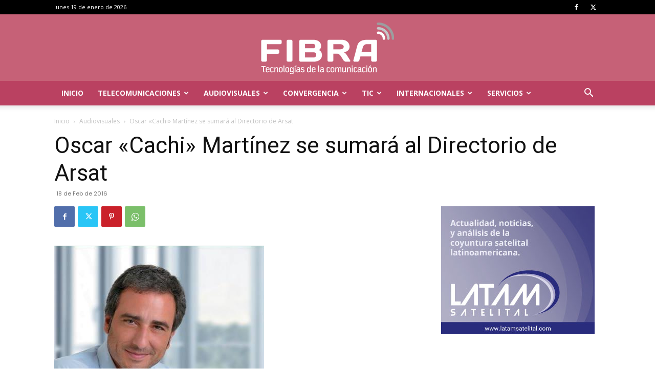

--- FILE ---
content_type: text/html; charset=utf-8
request_url: https://www.google.com/recaptcha/api2/aframe
body_size: 266
content:
<!DOCTYPE HTML><html><head><meta http-equiv="content-type" content="text/html; charset=UTF-8"></head><body><script nonce="OysIPFnrluK4M-kjKeFWFA">/** Anti-fraud and anti-abuse applications only. See google.com/recaptcha */ try{var clients={'sodar':'https://pagead2.googlesyndication.com/pagead/sodar?'};window.addEventListener("message",function(a){try{if(a.source===window.parent){var b=JSON.parse(a.data);var c=clients[b['id']];if(c){var d=document.createElement('img');d.src=c+b['params']+'&rc='+(localStorage.getItem("rc::a")?sessionStorage.getItem("rc::b"):"");window.document.body.appendChild(d);sessionStorage.setItem("rc::e",parseInt(sessionStorage.getItem("rc::e")||0)+1);localStorage.setItem("rc::h",'1768843275653');}}}catch(b){}});window.parent.postMessage("_grecaptcha_ready", "*");}catch(b){}</script></body></html>